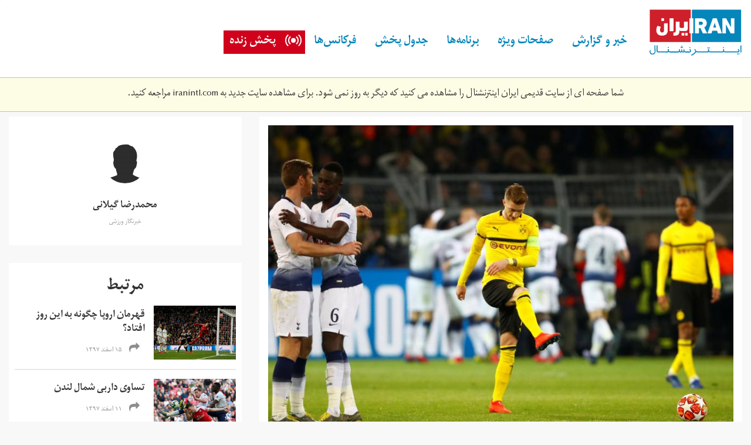

--- FILE ---
content_type: text/html; charset=utf-8
request_url: https://old.iranintl.com/%D9%88%D8%B1%D8%B2%D8%B4/%D9%85%D8%B9%D8%AC%D8%B2%D9%87-%D8%A7%D8%B1%D9%88%D9%BE%D8%A7%DB%8C%DB%8C-%D8%AA%D8%A7%D8%AA%D9%86%D9%87%D8%A7%D9%85%D8%9B-%D8%B3%D8%B1%DB%8C%D8%A7%D9%84%DB%8C-%DA%A9%D9%87-%D8%A7%D8%AF%D8%A7%D9%85%D9%87-%D8%AF%D8%A7%D8%B1%D8%AF
body_size: 12335
content:
<html lang="fa" dir="rtl" xmlns:fb="http://ogp.me/ns/fb#" xmlns:og="http://ogp.me/ns#">
<head>
  <link rel="profile" href="https://www.w3.org/1999/xhtml/vocab">
  <meta name="viewport" content="width=device-width, initial-scale=1.0">
  
<link rel="shortcut icon" href="https://old.iranintl.com/sites/all/themes/irani/favicon.ico" type="image/vnd.microsoft.icon">
<meta name="description" content="وقتی که تاتنهام در سه بازی نخست مرحله گروهی لیگ قهرمانان اروپا فقط یک امتیاز گرفت، تقریبا اغلب کارشناس ها از صعود این تیم به مرحله بعد نا امید شده و ح">
<meta name="generator" content="Drupal 7 (http://drupal.org)">
<link rel="canonical" href="https://old.iranintl.com/%D9%88%D8%B1%D8%B2%D8%B4/%D9%85%D8%B9%D8%AC%D8%B2%D9%87-%D8%A7%D8%B1%D9%88%D9%BE%D8%A7%DB%8C%DB%8C-%D8%AA%D8%A7%D8%AA%D9%86%D9%87%D8%A7%D9%85%D8%9B-%D8%B3%D8%B1%DB%8C%D8%A7%D9%84%DB%8C-%DA%A9%D9%87-%D8%A7%D8%AF%D8%A7%D9%85%D9%87-%D8%AF%D8%A7%D8%B1%D8%AF">
<link rel="shortlink" href="https://old.iranintl.com/node/209831">
<meta property="og:site_name" content="ایران اینترنشنال">
<meta property="og:type" content="article">
<meta property="og:title" content="معجزه اروپایی تاتنهام؛ سریالی که ادامه دارد">
<meta property="og:url" content="https://old.iranintl.com/%D9%88%D8%B1%D8%B2%D8%B4/%D9%85%D8%B9%D8%AC%D8%B2%D9%87-%D8%A7%D8%B1%D9%88%D9%BE%D8%A7%DB%8C%DB%8C-%D8%AA%D8%A7%D8%AA%D9%86%D9%87%D8%A7%D9%85%D8%9B-%D8%B3%D8%B1%DB%8C%D8%A7%D9%84%DB%8C-%DA%A9%D9%87-%D8%A7%D8%AF%D8%A7%D9%85%D9%87-%D8%AF%D8%A7%D8%B1%D8%AF">
<meta property="og:description" content="وقتی که تاتنهام در سه بازی نخست مرحله گروهی لیگ قهرمانان اروپا فقط یک امتیاز گرفت، تقریبا اغلب کارشناس ها از صعود این تیم به مرحله بعد نا امید شده و ح">
<meta property="og:updated_time" content="2019-03-09T14:42:29+03:30">
<meta property="og:image" content="https://old.iranintl.com/sites/default/files/2019-03-05t211056z_1478459208_rc1cb8a49300_rtrmadp_3_soccer-champions-dor-tot.jpg">
<meta property="og:image:url" content="https://old.iranintl.com/sites/default/files/2019-03-05t211056z_1478459208_rc1cb8a49300_rtrmadp_3_soccer-champions-dor-tot.jpg">
<meta name="twitter:card" content="summary_large_image">
<meta name="twitter:creator" content="@iranintl">
<meta name="twitter:creator:id" content="728252911675944961">
<meta name="twitter:url" content="https://old.iranintl.com/%D9%88%D8%B1%D8%B2%D8%B4/%D9%85%D8%B9%D8%AC%D8%B2%D9%87-%D8%A7%D8%B1%D9%88%D9%BE%D8%A7%DB%8C%DB%8C-%D8%AA%D8%A7%D8%AA%D9%86%D9%87%D8%A7%D9%85%D8%9B-%D8%B3%D8%B1%DB%8C%D8%A7%D9%84%DB%8C-%DA%A9%D9%87-%D8%A7%D8%AF%D8%A7%D9%85%D9%87-%D8%AF%D8%A7%D8%B1%D8%AF">
<meta name="twitter:title" content="معجزه اروپایی تاتنهام؛ سریالی که ادامه دارد">
<meta name="twitter:description" content="وقتی که تاتنهام در سه بازی نخست مرحله گروهی لیگ قهرمانان اروپا فقط یک امتیاز گرفت، تقریبا اغلب کارشناس ها از صعود این تیم به مرحله بعد نا امید شده و ح">
<meta name="twitter:image" content="https://old.iranintl.com/sites/default/files/2019-03-05t211056z_1478459208_rc1cb8a49300_rtrmadp_3_soccer-champions-dor-tot.jpg">
<meta property="article:published_time" content="2019-03-09T14:42:29+03:30">
<meta property="article:modified_time" content="2019-03-09T14:42:29+03:30">
<meta name="theme-color" content="#2c4d98">

<title>معجزه اروپایی تاتنهام؛ سریالی که ادامه دارد | ایران اینترنشنال</title>
	<meta name="google-site-verification" content="zz5tmYTS_v2zfCNhutfc7mqzJjnGXEtXb_TGq4ivnbg">
  <style>
@import url("https://old.iranintl.com/modules/system/system.base.css?qxs5i1");
@import url("https://old.iranintl.com/modules/system/system.base-rtl.css?qxs5i1");
</style>
<style>
@import url("https://old.iranintl.com/profiles/seeds/modules/utilities/jquery_update/replace/ui/themes/base/minified/jquery.ui.core.min.css?qxs5i1");
@import url("https://old.iranintl.com/profiles/seeds/modules/utilities/jquery_update/replace/ui/themes/base/minified/jquery.ui.theme.min.css?qxs5i1");
@import url("https://old.iranintl.com/profiles/seeds/modules/utilities/jquery_update/replace/ui/themes/base/minified/jquery.ui.button.min.css?qxs5i1");
@import url("https://old.iranintl.com/profiles/seeds/modules/utilities/jquery_update/replace/ui/themes/base/minified/jquery.ui.resizable.min.css?qxs5i1");
@import url("https://old.iranintl.com/profiles/seeds/modules/utilities/jquery_update/replace/ui/themes/base/minified/jquery.ui.dialog.min.css?qxs5i1");
</style>
<style>
@import url("https://old.iranintl.com/modules/field/theme/field.css?qxs5i1");
@import url("https://old.iranintl.com/modules/field/theme/field-rtl.css?qxs5i1");
@import url("https://old.iranintl.com/profiles/seeds/modules/ui/fitvids/fitvids.css?qxs5i1");
@import url("https://old.iranintl.com/modules/node/node.css?qxs5i1");
@import url("https://old.iranintl.com/sites/all/modules/contrib/simpleads/simpleads.css?qxs5i1");
@import url("https://old.iranintl.com/profiles/seeds/modules/fields/extlink/css/extlink.css?qxs5i1");
@import url("https://old.iranintl.com/profiles/seeds/modules/utilities/views/css/views.css?qxs5i1");
@import url("https://old.iranintl.com/profiles/seeds/modules/utilities/views/css/views-rtl.css?qxs5i1");
@import url("https://old.iranintl.com/profiles/seeds/modules/editor/ckeditor/css/ckeditor.css?qxs5i1");
@import url("https://old.iranintl.com/profiles/seeds/modules/editor/ckeditor/css/ckeditor-rtl.css?qxs5i1");
@import url("https://old.iranintl.com/sites/all/modules/contrib/entity_embed/css/entity_embed.css?qxs5i1");
@import url("https://old.iranintl.com/profiles/seeds/modules/editor/media/modules/media_wysiwyg/css/media_wysiwyg.base.css?qxs5i1");
</style>
<style>
@import url("https://old.iranintl.com/profiles/seeds/modules/utilities/ctools/css/ctools.css?qxs5i1");
@import url("https://old.iranintl.com/profiles/seeds/modules/utilities/panels/css/panels.css?qxs5i1");
</style>
<style>.a2a_svg,.a2a_count{border-radius:0 !important;}
</style>
<style>
@import url("https://old.iranintl.com/sites/all/modules/contrib/share_selection/css/share-selection.css?qxs5i1");
@import url("https://old.iranintl.com/sites/all/modules/contrib/addtoany/addtoany.css?qxs5i1");
@import url("https://old.iranintl.com/sites/all/modules/contrib/hide_submit/css/hide_submit.css?qxs5i1");
</style>
<style>
@import url("https://old.iranintl.com/sites/all/themes/irani/css/style.css?qxs5i1");
@import url("https://old.iranintl.com/sites/all/themes/irani/css/style-rtl.css?qxs5i1");
</style>
<style media="print">
@import url("https://old.iranintl.com/sites/all/themes/irani/css/print.css?qxs5i1");
</style>
  </head>
<body class="html not-front not-logged-in no-sidebars page-node page-node- page-node-209831 node-type-article i18n-fa">
  <div id="skip-link">
    <a href="https://old.iranintl.com/#main-content" class="element-invisible element-focusable">Skip to main content</a>
  </div>
    <header id="navbar" role="banner" class="navbar navbar-default">
  <div class="container">
    <div class="navbar-header">
              <a class="logo navbar-btn pull-left" href="https://iranintl.com/" title="Home">
          <img src="https://old.iranintl.com/sites/all/themes/irani/logo.svg" alt="Home">
        </a>
      
      
              <button type="button" class="navbar-toggle" data-toggle="collapse" data-target=".navbar-collapse">
          <span class="sr-only">Toggle navigation</span>
          <span class="icon-bar"></span>
          <span class="icon-bar"></span>
          <span class="icon-bar"></span>
        </button>
      
      <div class="live-stream-mobile live-stream-icon"><a href="https://old.iranintl.com/live">پخش زنده</a></div>

      <div class="navbar-collapse collapse">
                  <nav role="navigation">
                          <ul class="menu nav navbar-nav"><li class="first expanded dropdown"><a href="https://old.iranintl.com/" class="dropdown-toggle">خبر و گزارش </a><i class="fa fa-angle-down"></i><ul class="dropdown-menu"><li class="first leaf"><a href="https://old.iranintl.com/%D8%A7%D9%8A%D8%B1%D8%A7%D9%86">ایران</a></li>
<li class="leaf"><a href="https://old.iranintl.com/afghanistan">افغانستان</a></li>
<li class="leaf"><a href="https://old.iranintl.com/%D8%AC%D9%87%D8%A7%D9%86">جهان  </a></li>
<li class="leaf"><a href="https://old.iranintl.com/iran-economy">اقتصاد</a></li>
<li class="leaf"><a href="https://old.iranintl.com/%D9%81%D8%B1%D9%87%D9%86%DA%AF-%D9%88-%D8%B2%D9%86%D8%AF%DA%AF%DB%8C">فرهنگ</a></li>
<li class="leaf"><a href="https://old.iranintl.com/%D9%88%D8%B1%D8%B2%D8%B4">ورزش</a></li>
<li class="leaf"><a href="https://old.iranintl.com/%D8%AC%D8%A7%D9%85%D8%B9%D9%87">جامعه</a></li>
<li class="leaf"><a href="https://old.iranintl.com/lifestyle">سبک زندگی</a></li>
<li class="leaf"><a href="https://old.iranintl.com/%D9%85%D8%AD%DB%8C%D8%B7-%D8%B2%DB%8C%D8%B3%D8%AA-0">محیط زیست</a></li>
<li class="leaf"><a href="https://old.iranintl.com/%D8%AF%D8%A7%D9%86%D8%B4-%D9%88-%D9%81%D9%86%D8%A7%D9%88%D8%B1%DB%8C">دانش و فناوری</a></li>
<li class="last leaf"><a href="https://old.iranintl.com/opinions-0">دیدگاه</a></li>
</ul></li>
<li class="expanded dropdown"><a href="https://old.iranintl.com/" class="dropdown-toggle">صفحات ویژه</a><i class="fa fa-angle-down"></i><ul class="dropdown-menu"><li class="first leaf"><a href="https://old.iranintl.com/%D8%A7%D9%8A%D8%B1%D8%A7%D9%86/%D8%A7%DB%8C%D8%B1%D8%A7%D9%86-%DB%B1%DB%B4%DB%B0%DB%B0">ایران ۱۴۰۰</a></li>
<li class="leaf"><a href="https://old.iranintl.com/%D8%A7%D9%8A%D8%B1%D8%A7%D9%86/%D8%A7%D9%86%D9%82%D9%84%D8%A7%D8%A8-%D8%A7%DB%8C%D8%B1%D8%A7%D9%86-%DA%86%D9%87%D9%84-%D8%B3%D8%A7%D9%84-%D8%A8%D8%B9%D8%AF">انقلاب ایران چهل سال بعد</a></li>
<li class="leaf"><a href="https://old.iranintl.com/%D8%A7%D9%8A%D8%B1%D8%A7%D9%86/%D9%BE%D8%B1%D9%88%D9%86%D8%AF%D9%87%E2%80%8C%D8%A7%DB%8C-%DA%A9%D9%87-%D8%A8%DB%8C%D8%B3%D8%AA%E2%80%8C%D8%B3%D8%A7%D9%84%D9%87-%D8%B4%D8%AF">قتل‌های زنجیره‌ای</a></li>
<li class="leaf"><a href="https://old.iranintl.com/%D8%A7%D9%8A%D8%B1%D8%A7%D9%86/%D8%A7%D8%B9%D8%AF%D8%A7%D9%85%E2%80%8C%D9%87%D8%A7%DB%8C-%D8%AA%D8%A7%D8%A8%D8%B3%D8%AA%D8%A7%D9%86-%DB%B6%DB%B7">اعدام‌های تابستان ۶۷</a></li>
<li class="leaf"><a href="https://old.iranintl.com/%D9%81%D8%B1%D9%87%D9%86%DA%AF-%D9%88-%D8%B2%D9%86%D8%AF%DA%AF%DB%8C/%DA%86%D9%84%D9%87-%D8%AE%D8%B4%DA%A9%D8%B3%D8%A7%D9%84%DB%8C">بحران خشکسالی در ایران</a></li>
<li class="leaf"><a href="https://old.iranintl.com/%D8%AC%D8%A7%D9%85%D8%B9%D9%87/%D9%BE%D9%86%D8%A7%D9%87%D8%AC%D9%88%DB%8C%D8%A7%D9%86-%D8%A7%DB%8C%D8%B1%D8%A7%D9%86%DB%8C-%D8%AF%D8%B1-%D8%AA%D9%84%D8%A7%D8%B7%D9%85-%D8%AF%D8%B1%DB%8C%D8%A7-%D9%88-%D8%AE%D8%B4%DA%A9%DB%8C">پناهجویان ایرانی</a></li>
<li class="last leaf"><a href="https://old.iranintl.com/%D8%AC%D9%87%D8%A7%D9%86/%D8%B5%D9%81%D8%AD%D8%A7%D8%AA-%D9%88%DB%8C%DA%98%D9%87">سایر</a></li>
</ul></li>
<li class="expanded dropdown"><a href="https://old.iranintl.com/%D9%88%DB%8C%D8%AF%DB%8C%D9%88" class="dropdown-toggle">برنامه‌ها</a><i class="fa fa-angle-down"></i><ul class="dropdown-menu"><li class="first leaf"><a href="https://old.iranintl.com/%D8%A8%D8%B1%D9%86%D8%A7%D9%85%D9%87-%D9%87%D8%A7/%D8%A7%D8%AE%D8%A8%D8%A7%D8%B1">اخبار</a></li>
<li class="leaf"><a href="https://old.iranintl.com/%D8%A8%D8%B1%D9%86%D8%A7%D9%85%D9%87-%D9%87%D8%A7/%DA%AF%D8%B2%D8%A7%D8%B1%D8%B4%E2%80%8C%D9%87%D8%A7">گزارش‌ها</a></li>
<li class="leaf"><a href="https://old.iranintl.com/%D8%A8%D8%B1%D9%86%D8%A7%D9%85%D9%87-%D9%87%D8%A7/%DA%AF%D9%81%D8%AA%E2%80%8C%D9%88%DA%AF%D9%88">گفت‌وگوها</a></li>
<li class="leaf"><a href="https://old.iranintl.com/%D8%A8%D8%B1%D9%86%D8%A7%D9%85%D9%87-%D9%87%D8%A7/%D9%85%D8%B3%D8%AA%D9%86%D8%AF">مستند</a></li>
<li class="leaf"><a href="https://old.iranintl.com/hattrick">هت تریک با مزدک میرزایی</a></li>
<li class="leaf"><a href="https://old.iranintl.com/emrooz">امروز</a></li>
<li class="leaf"><a href="https://old.iranintl.com/%D8%A8%D8%B1%D9%86%D8%A7%D9%85%D9%87-%D9%87%D8%A7/%D8%AA%DB%8C%D8%AA%D8%B1-%D8%A7%D9%88%D9%84">تیتر اول با فرداد فرحزاد</a></li>
<li class="leaf"><a href="https://old.iranintl.com/talk-show">چشم‌انداز</a></li>
<li class="leaf"><a href="https://old.iranintl.com/weekend-with-sadeq-saba">آخر هفته با صادق صبا</a></li>
<li class="leaf"><a href="https://old.iranintl.com/%D8%A8%D8%B1%D9%86%D8%A7%D9%85%D9%87-%D9%87%D8%A7/%D8%A7%DB%8C%D8%B1%D8%A7%D9%86-%DB%B1%DB%B4%DB%B0%DB%B0">ایران ۱۴۰۰</a></li>
<li class="leaf"><a href="https://old.iranintl.com/%D8%A8%D8%B1%D9%86%D8%A7%D9%85%D9%87-%D9%87%D8%A7/%D9%BE%D9%86%D8%AC%D8%B1%D9%87">پنجره</a></li>
<li class="leaf"><a href="https://old.iranintl.com/%D8%A8%D8%B1%D9%86%D8%A7%D9%85%D9%87-%D9%87%D8%A7/%DA%86%D9%86%D8%AF%DA%86%D9%86%D8%AF">چندچند</a></li>
<li class="leaf"><a href="https://old.iranintl.com/%D8%A8%D8%B1%D9%86%D8%A7%D9%85%D9%87-%D9%87%D8%A7/%DA%A9%D8%A7%D8%B1%D8%A2%D9%81%D8%B1%DB%8C%D9%86">کارآفرین</a></li>
<li class="leaf"><a href="https://old.iranintl.com/%D8%A8%D8%B1%D9%86%D8%A7%D9%85%D9%87-%D9%87%D8%A7/%DA%86%D9%87%D8%B1%D9%87%E2%80%8C%D9%87%D8%A7">چهره‌ها</a></li>
<li class="leaf"><a href="https://old.iranintl.com/%D8%A8%D8%B1%D9%86%D8%A7%D9%85%D9%87-%D9%87%D8%A7/%D8%A7%D9%86%D8%B3%D8%A7%D9%86%D8%8C-%D8%B2%D9%85%DB%8C%D9%86%D8%8C-%D9%81%D8%B1%D8%AF%D8%A7">انسان، زمین، فردا</a></li>
<li class="leaf"><a href="https://old.iranintl.com/%D8%A8%D8%B1%D9%86%D8%A7%D9%85%D9%87-%D9%87%D8%A7/%D8%A7%D9%82%D8%AA%D8%B5%D8%A7%D8%AF-%D9%87%D9%81%D8%AA%D9%87">اقتصاد هفته</a></li>
<li class="leaf"><a href="https://old.iranintl.com/%D8%A8%D8%B1%D9%86%D8%A7%D9%85%D9%87-%D9%87%D8%A7/%D8%A8%D9%88%D9%85-%D9%88-%DA%AF%D9%84">بوم و گل</a></li>
<li class="leaf"><a href="https://old.iranintl.com/%D8%A8%D8%B1%D9%86%D8%A7%D9%85%D9%87-%D9%87%D8%A7/%D9%88%DB%8C%DA%98%D9%87-%D8%A8%D8%B1%D9%86%D8%A7%D9%85%D9%87%E2%80%8C%D9%87%D8%A7">ویژه برنامه‌ها</a></li>
<li class="last collapsed"><a href="https://old.iranintl.com/%D8%A8%D8%B1%D9%86%D8%A7%D9%85%D9%87-%D9%87%D8%A7">تمامی برنامه‌ها</a></li>
</ul></li>
<li class="leaf"><a href="https://old.iranintl.com/%D8%AC%D8%AF%D9%88%D9%84-%D9%BE%D8%AE%D8%B4-%D8%A7%DB%8C%D8%B1%D8%A7%D9%86-%D8%A7%DB%8C%D9%86%D8%AA%D8%B1%D9%86%D8%B4%D9%86%D8%A7%D9%84">جدول پخش</a></li>
<li class="leaf"><a href="https://old.iranintl.com/%D8%A7%D9%8A%D8%B1%D8%A7%D9%86/%D9%81%D8%B1%DA%A9%D8%A7%D9%86%D8%B3%E2%80%8C%D9%87%D8%A7%DB%8C-%D8%B4%D8%A8%DA%A9%D9%87-%D8%A7%DB%8C%D8%B1%D8%A7%D9%86%E2%80%8C%D8%A7%DB%8C%D9%86%D8%AA%D8%B1%D9%86%D8%B4%D9%86%D8%A7%D9%84">فرکانس‌ها</a></li>
<li class="last expanded dropdown"><a href="https://old.iranintl.com/live" class="dropdown-toggle">پخش زنده</a><i class="fa fa-angle-down"></i><ul class="dropdown-menu"><li class="first last leaf"><a href="https://old.iranintl.com/radio">پخش زنده رادیو</a></li>
</ul></li>
</ul>                                                </nav>
        
        <div class="social-media-links pull-right">
                      <ul class="menu nav"><li class="first leaf"><a href="https://twitter.com/iranintl" class="fa-twitter fa" target="_blank">Twitter</a></li>
<li class="leaf"><a href="https://facebook.com/iranintl" class="fa-facebook fa" target="_blank">Facebook</a></li>
<li class="leaf"><a href="https://telegram.me/iranintltv" class="fa-telegram fa" target="_blank">Telegram</a></li>
<li class="leaf"><a href="https://www.instagram.com/iranintltv/" class="fa-instagram fa" target="_blank">Instagram</a></li>
<li class="leaf"><a href="https://www.youtube.com/iranintl" class="fa-youtube fa" target="_blank">Youtube</a></li>
<li class="last leaf"><a href="https://soundcloud.com/iranintl" class="fa fa-soundcloud" target="_blank">SoundCloud</a></li>
</ul>                  </div>

      </div>
    </div>
  </div>
</header>



  <div style="
                        border-top: 1px solid silver;
                        border-bottom: 1px solid silver;
                        padding: 16px 0; font-size: 100%;
                        max-width: 100%; background: #fdfce5; margin: 0 auto 8px;
                        text-align: center;
                ">
                    
        شما صفحه ای از سایت قدیمی ایران اینترنشنال را مشاهده می کنید که
        دیگر به روز نمی شود. برای مشاهده سایت جدید به
        <a href="https://iranintl.com/">iranintl.com</a>
        مراجعه کنید.
    
                </div>
            <div class="tabs-container">
    <div class="container">
          </div>
  </div>

<header role="banner" id="page-header">
  <div class="container">
          </div>
</header> <div class="main-container container">

  <div class="row">

    
    <section>
      <div class="col-sm-12">
                        <a id="main-content"></a>
                                                  <div class="region region-content">
    <section id="block-system-main" class="block block-system clearfix">

      
  

<div class="node node-article view-mode-full ">
      <div class="row middle">
    <div class="col-sm-8 ">
      <div class="field field-name-field-image field-type-image field-label-hidden"><div class="field-items"><div class="field-item even"><div id="file-518596" class="file file-image file-image-jpeg">

        <h2 class="element-invisible"><a href="https://old.iranintl.com/files/2019-03-05t211056z1478459208rc1cb8a49300rtrmadp3soccer-champions-dor-totjpg">2019-03-05t211056z_1478459208_rc1cb8a49300_rtrmadp_3_soccer-champions-dor-tot.jpg</a></h2>
    
  
  <div class="content">
    <img class="img-responsive" src="https://old.iranintl.com/sites/default/files/styles/articles_landing/public/2019-03-05t211056z_1478459208_rc1cb8a49300_rtrmadp_3_soccer-champions-dor-tot.jpg?itok=sLOkzo1M" width="850" height="600" alt="">  </div>

  
</div>
</div></div></div><div class="group-row field-group-div date-source-article"><div class="field field-name-field-section field-type-taxonomy-term-reference field-label-hidden"><div class="field-items"><div class="field-item even"><a href="https://old.iranintl.com/%D9%88%D8%B1%D8%B2%D8%B4">ورزش</a></div></div></div><div class="form-item form-type-item form-group"><div class="field-name-post-date">شنبه, ۱۸ اسفند ۱۳۹۷ ۱۴:۴۲ </div></div><div class="field field-name-addtoany field-type-ds field-label-hidden"><div class="field-items"><div class="field-item even"><span class="a2a_kit a2a_kit_size_30 a2a_target addtoany_list" id="da2a_10">
      <a class="a2a_button_facebook"></a>
<a class="a2a_button_twitter"></a>
<a class="a2a_button_whatsapp hidden-sm hidden-md hidden-lg"></a>
<a class="a2a_button_telegram"></a>
<a class="a2a_button_balatarin"></a>
<a class="a2a_button_print"></a>
      
      
    </span>
    </div></div></div></div><div class="field field-name-title field-type-ds field-label-hidden"><div class="field-items"><div class="field-item even"><h1>معجزه اروپایی تاتنهام؛ سریالی که ادامه دارد</h1></div></div></div><div class="group-mobile-details field-group-div hidden-sm hidden-md hidden-lg"><div class="field field-name-section field-type-ds field-label-hidden"><div class="field-items"><div class="field-item even"><div class="field field-name-field-writer field-type-entityreference field-label-hidden"><div class="field-items"><div class="field-item even">

<div class="node node-writer node-promoted node-teaser view-mode-teaser">
    <div class="row">
    <div class="col-sm-12 ">
      <div class="field field-name-field-image field-type-image field-label-hidden"><div class="field-items"><div class="field-item even"><a href="https://old.iranintl.com/%D9%86%D9%88%DB%8C%D8%B3%D9%86%D8%AF%DA%AF%D8%A7%D9%86/%D9%85%D8%AD%D9%85%D8%AF%D8%B1%D8%B6%D8%A7-%DA%AF%DB%8C%D9%84%D8%A7%D9%86%DB%8C"><img class="img-responsive" src="https://old.iranintl.com/sites/default/files/styles/writer__photo/public/avatar_5.png?itok=3dddA0BE" width="74" height="74" alt=""></a></div></div></div><div class="field field-name-title field-type-ds field-label-hidden"><div class="field-items"><div class="field-item even"><h2><a href="https://old.iranintl.com/%D9%86%D9%88%DB%8C%D8%B3%D9%86%D8%AF%DA%AF%D8%A7%D9%86/%D9%85%D8%AD%D9%85%D8%AF%D8%B1%D8%B6%D8%A7-%DA%AF%DB%8C%D9%84%D8%A7%D9%86%DB%8C">محمدرضا گیلانی</a></h2></div></div></div><div class="field field-name-field-title field-type-text field-label-hidden"><div class="field-items"><div class="field-item even">خبرنگار ورزشی</div></div></div>    </div>
  </div>
</div>


</div></div></div></div></div></div></div><div class="field field-name-body field-type-text-with-summary field-label-hidden"><div class="field-items"><div class="field-item even"><p> </p>
<p><meta charset="utf-8"></p>
<p dir="rtl">وقتی که تاتنهام در سه بازی نخست مرحله گروهی لیگ قهرمانان اروپا فقط یک امتیاز گرفت، تقریبا اغلب کارشناس ها از صعود این تیم به مرحله بعد نا امید شده و حتی موریسیو پوچتینو نیز به طور ضمنی، صعود تیمش از مرحله گروهی را چیزی شبیه معجزه دانست.</p>
<p dir="rtl">البته چیزی شبیه معجزه برای تاتنهام به وقوع پیوست و این تیم توانست طی دو بازی دشوار مقابل اینتر و بارسلونا، سربلند خارج شده و به جای اینتر، جواز صعود از مرحله گروهی را دریافت کند. تاتنهام مطابق قرعه کشی مرحله یک هشتم نهایی لیگ قهرمانان اروپا، به مصاف بوروسیا دورتموند رفت. این حریف آلمانی در فصل جاری بوندسلیگا نتایج خوبی گرفته و طی چند ماه گذشته، صدر جدول را به خود اختصاص داده است. به همین دلیل، بسیاری از کارشناس ها پیش بینی کردند که تاتنهام کار دشواری را مقابل زنبورهای وستفالن در پیش خواهد داشت اما این تصورات هم باطل شد. نمایش فوق العاده تاتنهام در مسابقه رفت و برتری 3-0 در ورزشگاه ومبلی مقابل دورتموند، تقریبا صعود یاران پوچتینو به مرحله یک چهارم نهایی را قطعی کرد. اگر چه دورتموند در نیم فصل دوم بوندس لیگا، چندان آماده نشان نداده ولی باز هم سبک فوتبالی این تیم و البته جو مخوف ورزشگاه زیگنال ایدونا پارک می توانست یقه تاتنهام را در بازی برگشت بگیرد و حتی یک کامبک رویایی را برای شاگردهای لوسین فاور رقم بزند.</p>
<p dir="rtl">در حالی که انتظار می رفت تیم دورتموند با بازگشت مارکو رویس به ترکیب اصلی، یک بازی انتحاری را در زمین خود ارائه داده و با تمام قوا به سوی دروازه تاتنهام حمله کند، عملا چنین اتفاقی رخ نداد. سرمربی زنبورها از تمام مهره های با تجربه هجومی خود ماریو گوتزه، مارکو رویس، پاکو آلکاسر و جیدون سانچو در ترکیب اصلی استفاده کرد اما جریان بازی نشان داد که زور دورتموند به حریف انگلیسی نمی رسد. حتی حضور آلکاسر در نوک خط حمله نیز نتوانست خط دفاعی تاتنهام را آزار دهد. هدف اصلی تاتنهام در این بازی، حفظ دروازه از دریافت گل بود زیرا سفیدهای لندن با توجه به ذخیره سه گُله در بازی رفت، عملا هیچ نیازی به ارائه بازی تهاجمی و تلاش برای گلزنی نداشتند. پوچتینو در آلمان از خط دفاعی سه نفره استفاده کرد اما واقعیت این است که تاتنهام در دقایقی از بازی که به گارد تدافعی روی می آورد، عملا با پنج بازیکن دفاع می کرد زیرا سرژ اوریه و بن دیویس به ترتیب از جناحین راست و چپ خط هافبک، به یک خط عقب تر آمده و تبدیل به مدافعان کناری می شدند. جالب این که پوچتینو بر خلاف دیدار مقابل آرسنال، تصمیم گرفت تا هر دو بازیکن کناری تیمش را تغییر داده و از سرژ اوریه و بن دیویس به جای کیران تریپیر و دنی رُز استفاده نماید. همین دو مدافع کناری تاتنهام، چند بار در نقش ناجی دروازه لوریس ظاهر شدند. علاوه بر این، موسی سیسوکو نیز در نقش هافبک دفاعی، انجام وظیفه کرده و به یاری خط دفاعی تیمش می رفت و همچنین یک پاس گل را نیز به نام خود ثبت کرد.</p>
<p dir="rtl">بوروسیا دورتموند در نیمه اول، بازی بهتری را ارائه کرد و چند بار دروازه تاتنهام مورد هدف قرار گرفت که با درخشش دروازه بان، مدافعان و بی دقتی گوتزه و وایگل، هیچ توپی از خط دروازه رد نشد. تاتنهام به هدف اصلی خود یعنی بسته نگه داشتن دروازه در نیمه اول دست یافت و تنها استراتژی تهاجمی پوچتینو به ویژه در نیمه اول، استفاده از ضد حملات با اتکاء به سرعت هیونگ مین سون و هوش سرشار هری کین بود. تاتنهام در نیمه اول، حملات زیادی را ترتیب داد اما از رمق و برش لازم در خط حمله برخوردار نبود. نیمه دوم به بدترین شکل ممکن برای میزبان آغاز شد و گل زود هنگام هری کین، عملا خط بطلانی بود بر کور سوی امید زنبورها برای صعود به مرحله بعد! دورتموند بعد از دریافت این گل، دچار فروپاشی روحی و تاکتیکی شد و دست های خود را به نشانه تسلیم بالا برد. تاتنهام نیز بعد از گل، هیچ دلیلی برای صرف انرژی نمی دید و بدین ترتیب، نیمه دوم تقریبا هیچ اتفاق خاصی بعد از گل هری کین نداشت. اگر چه تاتنهام طی چند هفته گذشته نتوانست نتایج خوبی را در لیگ برتر مقابل چلسی، برنلی و آرسنال به دست بیاورد اما صعود به مرحله یک چهارم نهایی لیگ قهرمانان اروپا، مرهمی بود بر زخم های نیلوفرهای سفید لندن.</p>
<p dir="rtl">دورتموند در این بازی، توپ را با سرعت به گردش در می آورد اما در نفوذ به خط دفاعی حریف، توفیق چندانی نداشت. برعکس، خط دفاعی تاتنهام به ویژه یان فرتونگن بسیار خوب ظاهر شد و جیدن سانچو را راحت تر از حد تصور، خنثی کرد. اوریه و دیویس کمترین فضای ممکن را در نواحی خطرناک زمین، در اختیار سانچو قرار دادند. بازیکن های بزرگ، لحظات بزرگ و تفاوت های بزرگ را رقم می زنند و هری کین نیز تک گل سرنوشت ساز بازی را به ثمر رساند تا راهیابی تاتنهام به مرحله بعد، بسیار ساده تر از حد تصور، رقم بخورد. انگار معجزه تاتنهام پایانی ندارد.</p>
</div></div></div><div class="field field-name-field-tags field-type-taxonomy-term-reference field-label-hidden"><div class="field-items"><div class="field-item even"><a href="https://old.iranintl.com/%D8%AA%D8%A7%D8%AA%D9%86%D9%87%D8%A7%D9%85">تاتنهام</a></div><div class="field-item odd"><a href="https://old.iranintl.com/%D9%BE%D9%88%DA%86%D8%AA%DB%8C%D9%86%D9%88">پوچتینو</a></div><div class="field-item even"><a href="https://old.iranintl.com/%D9%84%DB%8C%DA%AF-%D9%82%D9%87%D8%B1%D9%85%D8%A7%D9%86%D8%A7%D9%86-%D8%A7%D8%B1%D9%88%D9%BE%D8%A7">لیگ قهرمانان اروپا</a></div></div></div><div class="field field-name-add-to-any field-type-ds field-label-hidden"><div class="field-items"><div class="field-item even"><span class="a2a_kit a2a_kit_size_30 a2a_target addtoany_list" id="da2a_1">
      <a class="a2a_button_facebook"></a>
<a class="a2a_button_twitter"></a>
<a class="a2a_button_whatsapp hidden-sm hidden-md hidden-lg"></a>
<a class="a2a_button_telegram"></a>
<a class="a2a_button_balatarin"></a>
<a class="a2a_button_print"></a>
      
      
    </span>
    </div></div></div>    </div>
    <div class="col-sm-4 ">
      <div class="field field-name-field-writer field-type-entityreference field-label-hidden"><div class="field-items"><div class="field-item even">

<div class="node node-writer node-promoted node-teaser view-mode-teaser">
    <div class="row">
    <div class="col-sm-12 ">
      <div class="field field-name-field-image field-type-image field-label-hidden"><div class="field-items"><div class="field-item even"><a href="https://old.iranintl.com/%D9%86%D9%88%DB%8C%D8%B3%D9%86%D8%AF%DA%AF%D8%A7%D9%86/%D9%85%D8%AD%D9%85%D8%AF%D8%B1%D8%B6%D8%A7-%DA%AF%DB%8C%D9%84%D8%A7%D9%86%DB%8C"><img class="img-responsive" src="https://old.iranintl.com/sites/default/files/styles/writer__photo/public/avatar_5.png?itok=3dddA0BE" width="74" height="74" alt=""></a></div></div></div><div class="field field-name-title field-type-ds field-label-hidden"><div class="field-items"><div class="field-item even"><h2><a href="https://old.iranintl.com/%D9%86%D9%88%DB%8C%D8%B3%D9%86%D8%AF%DA%AF%D8%A7%D9%86/%D9%85%D8%AD%D9%85%D8%AF%D8%B1%D8%B6%D8%A7-%DA%AF%DB%8C%D9%84%D8%A7%D9%86%DB%8C">محمدرضا گیلانی</a></h2></div></div></div><div class="field field-name-field-title field-type-text field-label-hidden"><div class="field-items"><div class="field-item even">خبرنگار ورزشی</div></div></div>    </div>
  </div>
</div>


</div></div></div><div class="field field-name-related-articles-tags field-type-ds field-label-hidden"><div class="field-items"><div class="field-item even"><div class="title">مرتبط</div><div class="view view-articles view-id-articles view-display-id-related_articles_tag view-dom-id-cf64d1da64949eef6ddd728f7e1795c7">
        
  
  
      <div class="view-content">
        <div class="views-row views-row-1 views-row-odd views-row-first">
    

<div class="node node-article view-mode-small_teaser ">
    <div class="row">
          <div class="col-sm-5  col-xs-5">
        <div class="field field-name-field-image field-type-image field-label-hidden"><div class="field-items"><div class="field-item even"><a href="https://old.iranintl.com/%D9%88%D8%B1%D8%B2%D8%B4/%D9%82%D9%87%D8%B1%D9%85%D8%A7%D9%86-%D8%A7%D8%B1%D9%88%D9%BE%D8%A7-%DA%86%DA%AF%D9%88%D9%86%D9%87-%D8%A8%D9%87-%D8%A7%DB%8C%D9%86-%D8%B1%D9%88%D8%B2-%D8%A7%D9%81%D8%AA%D8%A7%D8%AF%D8%9F"><img class="img-responsive" src="https://old.iranintl.com/sites/default/files/styles/article__large_teaser/public/2019-03-05t220023z_1381302329_rc1ea78b8560_rtrmadp_3_soccer-champions-mad-aja.jpg?itok=gxWqvlWs" width="385" height="255" alt=""></a></div></div></div>      </div>
      <div class="col-sm-7  col-xs-7">
        <div class="field field-name-field-tags field-type-taxonomy-term-reference field-label-hidden"><div class="field-items"><div class="field-item even"><a href="https://old.iranintl.com/%D8%A2%DA%98%D8%A7%DA%A9%D8%B3">آژاکس</a></div></div></div><div class="field field-name-title field-type-ds field-label-hidden"><div class="field-items"><div class="field-item even"><h1><a href="https://old.iranintl.com/%D9%88%D8%B1%D8%B2%D8%B4/%D9%82%D9%87%D8%B1%D9%85%D8%A7%D9%86-%D8%A7%D8%B1%D9%88%D9%BE%D8%A7-%DA%86%DA%AF%D9%88%D9%86%D9%87-%D8%A8%D9%87-%D8%A7%DB%8C%D9%86-%D8%B1%D9%88%D8%B2-%D8%A7%D9%81%D8%AA%D8%A7%D8%AF%D8%9F">قهرمان اروپا چگونه به این روز افتاد؟</a></h1></div></div></div><div class="sharethis-buttons"><div class="sharethis-container"><i class="fa fa-share" aria-hidden="true"></i><div class="sharethis-wrapper"><span st_url="https://old.iranintl.com/%D9%88%D8%B1%D8%B2%D8%B4/%D9%82%D9%87%D8%B1%D9%85%D8%A7%D9%86-%D8%A7%D8%B1%D9%88%D9%BE%D8%A7-%DA%86%DA%AF%D9%88%D9%86%D9%87-%D8%A8%D9%87-%D8%A7%DB%8C%D9%86-%D8%B1%D9%88%D8%B2-%D8%A7%D9%81%D8%AA%D8%A7%D8%AF%D8%9F" st_title="قهرمان اروپا چگونه به این روز افتاد؟" class="st_facebook"></span>
<span st_url="https://old.iranintl.com/%D9%88%D8%B1%D8%B2%D8%B4/%D9%82%D9%87%D8%B1%D9%85%D8%A7%D9%86-%D8%A7%D8%B1%D9%88%D9%BE%D8%A7-%DA%86%DA%AF%D9%88%D9%86%D9%87-%D8%A8%D9%87-%D8%A7%DB%8C%D9%86-%D8%B1%D9%88%D8%B2-%D8%A7%D9%81%D8%AA%D8%A7%D8%AF%D8%9F" st_title="قهرمان اروپا چگونه به این روز افتاد؟" class="st_twitter"></span>
</div></div></div>
<div class="inline-fields time-ago-field">۱۵ اسفند ۱۳۹۷</div>      </div>
      </div>
</div>


</div>
  <div class="views-row views-row-2 views-row-even">
    

<div class="node node-article view-mode-small_teaser ">
    <div class="row">
          <div class="col-sm-5  col-xs-5">
        <div class="field field-name-field-image field-type-image field-label-hidden"><div class="field-items"><div class="field-item even"><a href="https://old.iranintl.com/%D9%88%D8%B1%D8%B2%D8%B4/%D8%AA%D8%B3%D8%A7%D9%88%DB%8C-%D8%AF%D8%A7%D8%B1%D8%A8%DB%8C-%D8%B4%D9%85%D8%A7%D9%84-%D9%84%D9%86%D8%AF%D9%86"><img class="img-responsive" src="https://old.iranintl.com/sites/default/files/styles/article__large_teaser/public/2019-03-02t143644z_2112955316_rc1b5dfee050_rtrmadp_3_soccer-england-tot-ars.jpg?itok=iooeqv6E" width="385" height="255" alt=""></a></div></div></div>      </div>
      <div class="col-sm-7  col-xs-7">
        <div class="field field-name-field-tags field-type-taxonomy-term-reference field-label-hidden"><div class="field-items"><div class="field-item even"><a href="https://old.iranintl.com/%D8%A2%D8%B1%D8%B3%D9%86%D8%A7%D9%84">آرسنال</a></div></div></div><div class="field field-name-title field-type-ds field-label-hidden"><div class="field-items"><div class="field-item even"><h1><a href="https://old.iranintl.com/%D9%88%D8%B1%D8%B2%D8%B4/%D8%AA%D8%B3%D8%A7%D9%88%DB%8C-%D8%AF%D8%A7%D8%B1%D8%A8%DB%8C-%D8%B4%D9%85%D8%A7%D9%84-%D9%84%D9%86%D8%AF%D9%86">تساوی داربی شمال لندن</a></h1></div></div></div><div class="sharethis-buttons"><div class="sharethis-container"><i class="fa fa-share" aria-hidden="true"></i><div class="sharethis-wrapper"><span st_url="https://old.iranintl.com/%D9%88%D8%B1%D8%B2%D8%B4/%D8%AA%D8%B3%D8%A7%D9%88%DB%8C-%D8%AF%D8%A7%D8%B1%D8%A8%DB%8C-%D8%B4%D9%85%D8%A7%D9%84-%D9%84%D9%86%D8%AF%D9%86" st_title="تساوی داربی شمال لندن" class="st_facebook"></span>
<span st_url="https://old.iranintl.com/%D9%88%D8%B1%D8%B2%D8%B4/%D8%AA%D8%B3%D8%A7%D9%88%DB%8C-%D8%AF%D8%A7%D8%B1%D8%A8%DB%8C-%D8%B4%D9%85%D8%A7%D9%84-%D9%84%D9%86%D8%AF%D9%86" st_title="تساوی داربی شمال لندن" class="st_twitter"></span>
</div></div></div>
<div class="inline-fields time-ago-field">۱۱ اسفند ۱۳۹۷</div>      </div>
      </div>
</div>


</div>
  <div class="views-row views-row-3 views-row-odd">
    

<div class="node node-article view-mode-small_teaser ">
    <div class="row">
          <div class="col-sm-5  col-xs-5">
        <div class="field field-name-field-image field-type-image field-label-hidden"><div class="field-items"><div class="field-item even"><a href="https://old.iranintl.com/%D9%88%D8%B1%D8%B2%D8%B4/%D8%AF%D8%B1%D8%AE%D8%B4%D8%B4-%D8%AA%D8%A7%D8%AA%D9%86%D9%87%D8%A7%D9%85-%D9%88-%D9%BE%DB%8C%D8%B1%D9%88%D8%B2%DB%8C-%D8%B1%D8%A6%D8%A7%D9%84-%D9%85%D8%A7%D8%AF%D8%B1%DB%8C%D8%AF"><img class="img-responsive" src="https://old.iranintl.com/sites/default/files/styles/article__large_teaser/public/2019-02-14t123642z_1835981697_rc1b4d1e36d0_rtrmadp_3_soccer-champions-mad-bale.jpg?itok=r4MmPnCH" width="385" height="255" alt=""></a></div></div></div>      </div>
      <div class="col-sm-7  col-xs-7">
        <div class="field field-name-field-tags field-type-taxonomy-term-reference field-label-hidden"><div class="field-items"><div class="field-item even"><a href="https://old.iranintl.com/%D9%81%D9%88%D8%AA%D8%A8%D8%A7%D9%84">فوتبال</a></div></div></div><div class="field field-name-title field-type-ds field-label-hidden"><div class="field-items"><div class="field-item even"><h1><a href="https://old.iranintl.com/%D9%88%D8%B1%D8%B2%D8%B4/%D8%AF%D8%B1%D8%AE%D8%B4%D8%B4-%D8%AA%D8%A7%D8%AA%D9%86%D9%87%D8%A7%D9%85-%D9%88-%D9%BE%DB%8C%D8%B1%D9%88%D8%B2%DB%8C-%D8%B1%D8%A6%D8%A7%D9%84-%D9%85%D8%A7%D8%AF%D8%B1%DB%8C%D8%AF">درخشش تاتنهام و پیروزی رئال مادرید</a></h1></div></div></div><div class="sharethis-buttons"><div class="sharethis-container"><i class="fa fa-share" aria-hidden="true"></i><div class="sharethis-wrapper"><span st_url="https://old.iranintl.com/%D9%88%D8%B1%D8%B2%D8%B4/%D8%AF%D8%B1%D8%AE%D8%B4%D8%B4-%D8%AA%D8%A7%D8%AA%D9%86%D9%87%D8%A7%D9%85-%D9%88-%D9%BE%DB%8C%D8%B1%D9%88%D8%B2%DB%8C-%D8%B1%D8%A6%D8%A7%D9%84-%D9%85%D8%A7%D8%AF%D8%B1%DB%8C%D8%AF" st_title="درخشش تاتنهام و پیروزی رئال مادرید" class="st_facebook"></span>
<span st_url="https://old.iranintl.com/%D9%88%D8%B1%D8%B2%D8%B4/%D8%AF%D8%B1%D8%AE%D8%B4%D8%B4-%D8%AA%D8%A7%D8%AA%D9%86%D9%87%D8%A7%D9%85-%D9%88-%D9%BE%DB%8C%D8%B1%D9%88%D8%B2%DB%8C-%D8%B1%D8%A6%D8%A7%D9%84-%D9%85%D8%A7%D8%AF%D8%B1%DB%8C%D8%AF" st_title="درخشش تاتنهام و پیروزی رئال مادرید" class="st_twitter"></span>
</div></div></div>
<div class="inline-fields time-ago-field">۲۵ بهمن ۱۳۹۷</div>      </div>
      </div>
</div>


</div>
  <div class="views-row views-row-4 views-row-even">
    

<div class="node node-article view-mode-small_teaser ">
    <div class="row">
          <div class="col-sm-5  col-xs-5">
        <div class="field field-name-field-image field-type-image field-label-hidden"><div class="field-items"><div class="field-item even"><a href="https://old.iranintl.com/%D8%AC%D9%87%D8%A7%D9%86/%D8%B1%D8%A7%D9%85%D9%88%D8%B3-%D8%A8%D9%87-%D8%AF%D9%84%DB%8C%D9%84-%D9%86%D9%82%D8%B4%D8%B4-%D8%AF%D8%B1-%D9%85%D8%B5%D8%AF%D9%88%D9%85%DB%8C%D8%AA-%D9%85%D8%AD%D9%85%D8%AF-%D8%B5%D9%84%D8%A7%D8%AD-%D8%AA%D9%87%D8%AF%DB%8C%D8%AF-%D8%A8%D9%87-%D9%82%D8%AA%D9%84-%D8%B4%D8%AF"><img class="img-responsive" src="https://old.iranintl.com/sites/default/files/styles/article__large_teaser/public/2018-05-27t211335z_1489129377_rc1d67a0fbe0_rtrmadp_3_soccer-champions-final-madrid-celebrations.jpg?itok=HjQ6fx-w" width="385" height="255" alt="سرجیو راموس" title="سرجیو راموس"></a></div></div></div>      </div>
      <div class="col-sm-7  col-xs-7">
        <div class="field field-name-field-tags field-type-taxonomy-term-reference field-label-hidden"><div class="field-items"><div class="field-item even"><a href="https://old.iranintl.com/%D8%B3%D8%B1%D8%AE%DB%8C%D9%88-%D8%B1%D8%A7%D9%85%D9%88%D8%B3">سرخیو راموس</a></div></div></div><div class="field field-name-title field-type-ds field-label-hidden"><div class="field-items"><div class="field-item even"><h1><a href="https://old.iranintl.com/%D8%AC%D9%87%D8%A7%D9%86/%D8%B1%D8%A7%D9%85%D9%88%D8%B3-%D8%A8%D9%87-%D8%AF%D9%84%DB%8C%D9%84-%D9%86%D9%82%D8%B4%D8%B4-%D8%AF%D8%B1-%D9%85%D8%B5%D8%AF%D9%88%D9%85%DB%8C%D8%AA-%D9%85%D8%AD%D9%85%D8%AF-%D8%B5%D9%84%D8%A7%D8%AD-%D8%AA%D9%87%D8%AF%DB%8C%D8%AF-%D8%A8%D9%87-%D9%82%D8%AA%D9%84-%D8%B4%D8%AF">راموس به دلیل نقشش در مصدومیت محمد صلاح تهدید به قتل شد</a></h1></div></div></div><div class="sharethis-buttons"><div class="sharethis-container"><i class="fa fa-share" aria-hidden="true"></i><div class="sharethis-wrapper"><span st_url="https://old.iranintl.com/%D8%AC%D9%87%D8%A7%D9%86/%D8%B1%D8%A7%D9%85%D9%88%D8%B3-%D8%A8%D9%87-%D8%AF%D9%84%DB%8C%D9%84-%D9%86%D9%82%D8%B4%D8%B4-%D8%AF%D8%B1-%D9%85%D8%B5%D8%AF%D9%88%D9%85%DB%8C%D8%AA-%D9%85%D8%AD%D9%85%D8%AF-%D8%B5%D9%84%D8%A7%D8%AD-%D8%AA%D9%87%D8%AF%DB%8C%D8%AF-%D8%A8%D9%87-%D9%82%D8%AA%D9%84-%D8%B4%D8%AF" st_title="راموس به دلیل نقشش در مصدومیت محمد صلاح تهدید به قتل شد" class="st_facebook"></span>
<span st_url="https://old.iranintl.com/%D8%AC%D9%87%D8%A7%D9%86/%D8%B1%D8%A7%D9%85%D9%88%D8%B3-%D8%A8%D9%87-%D8%AF%D9%84%DB%8C%D9%84-%D9%86%D9%82%D8%B4%D8%B4-%D8%AF%D8%B1-%D9%85%D8%B5%D8%AF%D9%88%D9%85%DB%8C%D8%AA-%D9%85%D8%AD%D9%85%D8%AF-%D8%B5%D9%84%D8%A7%D8%AD-%D8%AA%D9%87%D8%AF%DB%8C%D8%AF-%D8%A8%D9%87-%D9%82%D8%AA%D9%84-%D8%B4%D8%AF" st_title="راموس به دلیل نقشش در مصدومیت محمد صلاح تهدید به قتل شد" class="st_twitter"></span>
</div></div></div>
<div class="inline-fields time-ago-field">۱۱ خرداد ۱۳۹۷</div>      </div>
      </div>
</div>


</div>
  <div class="views-row views-row-5 views-row-odd views-row-last">
    

<div class="node node-article view-mode-small_teaser ">
    <div class="row">
          <div class="col-sm-5  col-xs-5">
        <div class="field field-name-field-image field-type-image field-label-hidden"><div class="field-items"><div class="field-item even"><a href="https://old.iranintl.com/%D9%88%D8%B1%D8%B2%D8%B4/%D8%A7%D9%84%D8%A7%D8%B2%D9%87%D8%B1-%D9%85%D8%B5%D8%AF%D9%88%D9%85%DB%8C%D8%AA-%D9%85%D8%AD%D9%85%D8%AF-%D8%B5%D9%84%D8%A7%D8%AD-%D8%A2%D8%B2%D9%85%D8%A7%DB%8C%D8%B4-%D8%A7%D9%84%D9%87%DB%8C-%D9%88-%D8%AF%D9%84%DB%8C%D9%84-%D8%AA%D9%88%D8%AC%D9%87-%D8%AE%D8%AF%D8%A7-%D8%A8%D9%87-%D8%A7%D9%88%D8%B3%D8%AA"><img class="img-responsive" src="https://old.iranintl.com/sites/default/files/styles/article__large_teaser/public/2018-05-30t123114z_1731948221_rc133fbdc640_rtrmadp_3_soccer-worldcup-egy-salah.jpg?itok=UCQhlybG" width="385" height="255" alt="مصدومیت محمد صلاح" title="مصدومیت محمد صلاح"></a></div></div></div>      </div>
      <div class="col-sm-7  col-xs-7">
        <div class="field field-name-field-tags field-type-taxonomy-term-reference field-label-hidden"><div class="field-items"><div class="field-item even"><a href="https://old.iranintl.com/%D8%A7%D9%84%D8%A7%D8%B2%D9%87%D8%B1">الازهر</a></div></div></div><div class="field field-name-title field-type-ds field-label-hidden"><div class="field-items"><div class="field-item even"><h1><a href="https://old.iranintl.com/%D9%88%D8%B1%D8%B2%D8%B4/%D8%A7%D9%84%D8%A7%D8%B2%D9%87%D8%B1-%D9%85%D8%B5%D8%AF%D9%88%D9%85%DB%8C%D8%AA-%D9%85%D8%AD%D9%85%D8%AF-%D8%B5%D9%84%D8%A7%D8%AD-%D8%A2%D8%B2%D9%85%D8%A7%DB%8C%D8%B4-%D8%A7%D9%84%D9%87%DB%8C-%D9%88-%D8%AF%D9%84%DB%8C%D9%84-%D8%AA%D9%88%D8%AC%D9%87-%D8%AE%D8%AF%D8%A7-%D8%A8%D9%87-%D8%A7%D9%88%D8%B3%D8%AA"> الازهر: مصدومیت محمد صلاح آزمایش الهی و دلیل توجه خدا به اوست</a></h1></div></div></div><div class="sharethis-buttons"><div class="sharethis-container"><i class="fa fa-share" aria-hidden="true"></i><div class="sharethis-wrapper"><span st_url="https://old.iranintl.com/%D9%88%D8%B1%D8%B2%D8%B4/%D8%A7%D9%84%D8%A7%D8%B2%D9%87%D8%B1-%D9%85%D8%B5%D8%AF%D9%88%D9%85%DB%8C%D8%AA-%D9%85%D8%AD%D9%85%D8%AF-%D8%B5%D9%84%D8%A7%D8%AD-%D8%A2%D8%B2%D9%85%D8%A7%DB%8C%D8%B4-%D8%A7%D9%84%D9%87%DB%8C-%D9%88-%D8%AF%D9%84%DB%8C%D9%84-%D8%AA%D9%88%D8%AC%D9%87-%D8%AE%D8%AF%D8%A7-%D8%A8%D9%87-%D8%A7%D9%88%D8%B3%D8%AA" st_title=" الازهر: مصدومیت محمد صلاح آزمایش الهی و دلیل توجه خدا به اوست" class="st_facebook"></span>
<span st_url="https://old.iranintl.com/%D9%88%D8%B1%D8%B2%D8%B4/%D8%A7%D9%84%D8%A7%D8%B2%D9%87%D8%B1-%D9%85%D8%B5%D8%AF%D9%88%D9%85%DB%8C%D8%AA-%D9%85%D8%AD%D9%85%D8%AF-%D8%B5%D9%84%D8%A7%D8%AD-%D8%A2%D8%B2%D9%85%D8%A7%DB%8C%D8%B4-%D8%A7%D9%84%D9%87%DB%8C-%D9%88-%D8%AF%D9%84%DB%8C%D9%84-%D8%AA%D9%88%D8%AC%D9%87-%D8%AE%D8%AF%D8%A7-%D8%A8%D9%87-%D8%A7%D9%88%D8%B3%D8%AA" st_title=" الازهر: مصدومیت محمد صلاح آزمایش الهی و دلیل توجه خدا به اوست" class="st_twitter"></span>
</div></div></div>
<div class="inline-fields time-ago-field">۱۱ خرداد ۱۳۹۷</div>      </div>
      </div>
</div>


</div>
    </div>
  
  
  
  
  
  
</div></div></div></div><div class="field field-name-quick-news field-type-ds field-label-hidden"><div class="field-items"><div class="field-item even"><div class="title">تازه چه خبر؟</div><div class="view view-articles view-id-articles view-display-id-quick_news_inner view-dom-id-356d94aae2ddc7fd9841b4302ac43194">
        
  
  
      <div class="view-content">
        <div class="views-row views-row-1 views-row-odd views-row-first col-xs-12">
    

<div class="node node-quick-news node-promoted view-mode-large_teaser ">
    <div class="row">
    <div class="col-sm-12 ">
      <div class="field field-name-title field-type-ds field-label-hidden"><div class="field-items"><div class="field-item even"><h1><a href="https://old.iranintl.com/%D8%AA%D8%A7%D8%B2%D9%87-%DA%86%D9%87-%D8%AE%D8%A8%D8%B1/%D8%B4%D8%A7%D9%87%DB%8C%D9%86-%D9%86%D8%A7%D8%B5%D8%B1%DB%8C%D8%8C-%D8%B4%D8%A7%D9%87%D8%AF-%D8%B4%DA%A9%D9%86%D8%AC%D9%87-%D9%86%D9%88%DB%8C%D8%AF-%D8%A7%D9%81%DA%A9%D8%A7%D8%B1%DB%8C%D8%8C-%D8%AF%D8%B1-%D8%B2%D9%86%D8%AF%D8%A7%D9%86-%D8%AC%D8%A7%D9%86-%D8%A8%D8%A7%D8%AE%D8%AA%D9%87-%D8%A7%D8%B3%D8%AA">شاهین ناصری، شاهد شکنجه نوید افکاری، در زندان جان باخته است</a></h1></div></div></div><div class="field field-name-body field-type-text-with-summary field-label-hidden"><div class="field-items"><div class="field-item even">بنا بر اطلاعات رسیده به ایران اینترنشنال، شاهین ناصری، از شاهدان شکنجه نوید افکاری، در زندان تهران بزرگ جان باخته است. منابع نزدیک به خانواده شاهین...<a href="https://old.iranintl.com/%D8%AA%D8%A7%D8%B2%D9%87-%DA%86%D9%87-%D8%AE%D8%A8%D8%B1/%D8%B4%D8%A7%D9%87%DB%8C%D9%86-%D9%86%D8%A7%D8%B5%D8%B1%DB%8C%D8%8C-%D8%B4%D8%A7%D9%87%D8%AF-%D8%B4%DA%A9%D9%86%D8%AC%D9%87-%D9%86%D9%88%DB%8C%D8%AF-%D8%A7%D9%81%DA%A9%D8%A7%D8%B1%DB%8C%D8%8C-%D8%AF%D8%B1-%D8%B2%D9%86%D8%AF%D8%A7%D9%86-%D8%AC%D8%A7%D9%86-%D8%A8%D8%A7%D8%AE%D8%AA%D9%87-%D8%A7%D8%B3%D8%AA" class="more-link">More</a></div></div></div>    </div>
  </div>
</div>


</div>
  <div class="views-row views-row-2 views-row-even col-xs-12">
    

<div class="node node-quick-news node-promoted view-mode-large_teaser ">
    <div class="row">
    <div class="col-sm-12 ">
      <div class="field field-name-title field-type-ds field-label-hidden"><div class="field-items"><div class="field-item even"><h1><a href="https://old.iranintl.com/%D8%AA%D8%A7%D8%B2%D9%87-%DA%86%D9%87-%D8%AE%D8%A8%D8%B1/%D8%AF%D9%88-%D9%81%D8%B1%D9%85%D8%A7%D9%86%D8%AF%D9%87-%D9%86%D8%B8%D8%A7%D9%85%DB%8C-%D8%B7%D8%A7%D9%84%D8%A8%D8%A7%D9%86-%D8%A8%D9%87-%D9%85%D8%B9%D8%A7%D9%88%D9%86%D8%AA-%D9%88%D8%B2%D8%A7%D8%B1%D8%AA-%D8%AF%D9%81%D8%A7%D8%B9-%D9%88-%D9%88%D8%B2%D8%A7%D8%B1%D8%AA-%DA%A9%D8%B4%D9%88%D8%B1-%D9%85%D9%86%D8%B5%D9%88%D8%A8-%D8%B4%D8%AF%D9%86%D8%AF">دو فرمانده نظامی طالبان به معاونت وزارت دفاع و وزارت کشور منصوب شدند</a></h1></div></div></div><div class="field field-name-body field-type-text-with-summary field-label-hidden"><div class="field-items"><div class="field-item even">طالبان اسامی شماری از افراد از جمله دو نفر از فرماندهان نظامی طالبان را که به سمت‌های مهم دولتی منصوب کرده است، اعلام کرد. به گفته ذبیح‌الله مجاهد،...<a href="https://old.iranintl.com/%D8%AA%D8%A7%D8%B2%D9%87-%DA%86%D9%87-%D8%AE%D8%A8%D8%B1/%D8%AF%D9%88-%D9%81%D8%B1%D9%85%D8%A7%D9%86%D8%AF%D9%87-%D9%86%D8%B8%D8%A7%D9%85%DB%8C-%D8%B7%D8%A7%D9%84%D8%A8%D8%A7%D9%86-%D8%A8%D9%87-%D9%85%D8%B9%D8%A7%D9%88%D9%86%D8%AA-%D9%88%D8%B2%D8%A7%D8%B1%D8%AA-%D8%AF%D9%81%D8%A7%D8%B9-%D9%88-%D9%88%D8%B2%D8%A7%D8%B1%D8%AA-%DA%A9%D8%B4%D9%88%D8%B1-%D9%85%D9%86%D8%B5%D9%88%D8%A8-%D8%B4%D8%AF%D9%86%D8%AF" class="more-link">More</a></div></div></div>    </div>
  </div>
</div>


</div>
  <div class="views-row views-row-3 views-row-odd col-xs-12">
    

<div class="node node-quick-news node-promoted view-mode-large_teaser ">
    <div class="row">
    <div class="col-sm-12 ">
      <div class="field field-name-title field-type-ds field-label-hidden"><div class="field-items"><div class="field-item even"><h1><a href="https://old.iranintl.com/%D8%AA%D8%A7%D8%B2%D9%87-%DA%86%D9%87-%D8%AE%D8%A8%D8%B1/%D8%A8%D8%A7%D8%B2%D8%AF%D8%A7%D8%B4%D8%AA-%D8%B4%D8%B4-%D9%85%D8%AA%D9%87%D9%85-%D8%A8%D9%87-%D8%B1%D8%A8%D8%A7%DB%8C%D8%B4-%D9%88-%D8%AE%D8%B1%DB%8C%D8%AF-%D9%88-%D9%81%D8%B1%D9%88%D8%B4-%DA%A9%D9%88%D8%AF%DA%A9%D8%9B-%D9%85%D8%AA%D9%87%D9%85-%D8%A7%D8%B5%D9%84%DB%8C-%D9%81%D8%B1%D8%A7%D8%B1%DB%8C-%D8%A7%D8%B3%D8%AA">بازداشت شش متهم به ربایش و خرید و فروش کودک؛ متهم اصلی فراری است</a></h1></div></div></div><div class="field field-name-body field-type-text-with-summary field-label-hidden"><div class="field-items"><div class="field-item even">حسن زرقانی دادستان مشهد از بازداشت شش متهم پرونده کودک‌ربایی در این شهر خبر داد و اعلام کرد که متهم اصلی پرونده هنوز دستگیر نشده وفراری است. زرقانی...<a href="https://old.iranintl.com/%D8%AA%D8%A7%D8%B2%D9%87-%DA%86%D9%87-%D8%AE%D8%A8%D8%B1/%D8%A8%D8%A7%D8%B2%D8%AF%D8%A7%D8%B4%D8%AA-%D8%B4%D8%B4-%D9%85%D8%AA%D9%87%D9%85-%D8%A8%D9%87-%D8%B1%D8%A8%D8%A7%DB%8C%D8%B4-%D9%88-%D8%AE%D8%B1%DB%8C%D8%AF-%D9%88-%D9%81%D8%B1%D9%88%D8%B4-%DA%A9%D9%88%D8%AF%DA%A9%D8%9B-%D9%85%D8%AA%D9%87%D9%85-%D8%A7%D8%B5%D9%84%DB%8C-%D9%81%D8%B1%D8%A7%D8%B1%DB%8C-%D8%A7%D8%B3%D8%AA" class="more-link">More</a></div></div></div>    </div>
  </div>
</div>


</div>
  <div class="views-row views-row-4 views-row-even col-xs-12">
    

<div class="node node-quick-news node-promoted view-mode-large_teaser ">
    <div class="row">
    <div class="col-sm-12 ">
      <div class="field field-name-title field-type-ds field-label-hidden"><div class="field-items"><div class="field-item even"><h1><a href="https://old.iranintl.com/%D8%AA%D8%A7%D8%B2%D9%87-%DA%86%D9%87-%D8%AE%D8%A8%D8%B1/%D9%BE%D8%A7%D8%B1%D9%84%D9%85%D8%A7%D9%86-%D8%A7%D8%B1%D9%88%D9%BE%D8%A7-%D9%82%D8%B7%D8%B9%D9%86%D8%A7%D9%85%D9%87%E2%80%8C%D8%A7%DB%8C-%D8%AF%D8%B1-%D9%85%D8%AD%DA%A9%D9%88%D9%85%DB%8C%D8%AA-%D8%A8%DB%8C%E2%80%8C%D8%AB%D8%A8%D8%A7%D8%AA%DB%8C-%D9%84%D8%A8%D9%86%D8%A7%D9%86-%D8%A7%D8%B2-%D8%B3%D9%88%DB%8C-%D8%AD%D8%B2%D8%A8%E2%80%8C%D8%A7%D9%84%D9%84%D9%87-%D8%AA%D8%B5%D9%88%DB%8C%D8%A8-%DA%A9%D8%B1%D8%AF">پارلمان اروپا قطعنامه‌ای در محکومیت بی‌ثباتی لبنان از سوی حزب‌الله تصویب کرد</a></h1></div></div></div><div class="field field-name-body field-type-text-with-summary field-label-hidden"><div class="field-items"><div class="field-item even">پارلمان اروپا در قطعنامه‌ای اعلام کرد گروه شبه‌نظامی حزب‌الله لبنان که بارها وفاداری ایدئولوژیک قوی خود به جمهوری اسلامی را نشان داده، دولت لبنان را...<a href="https://old.iranintl.com/%D8%AA%D8%A7%D8%B2%D9%87-%DA%86%D9%87-%D8%AE%D8%A8%D8%B1/%D9%BE%D8%A7%D8%B1%D9%84%D9%85%D8%A7%D9%86-%D8%A7%D8%B1%D9%88%D9%BE%D8%A7-%D9%82%D8%B7%D8%B9%D9%86%D8%A7%D9%85%D9%87%E2%80%8C%D8%A7%DB%8C-%D8%AF%D8%B1-%D9%85%D8%AD%DA%A9%D9%88%D9%85%DB%8C%D8%AA-%D8%A8%DB%8C%E2%80%8C%D8%AB%D8%A8%D8%A7%D8%AA%DB%8C-%D9%84%D8%A8%D9%86%D8%A7%D9%86-%D8%A7%D8%B2-%D8%B3%D9%88%DB%8C-%D8%AD%D8%B2%D8%A8%E2%80%8C%D8%A7%D9%84%D9%84%D9%87-%D8%AA%D8%B5%D9%88%DB%8C%D8%A8-%DA%A9%D8%B1%D8%AF" class="more-link">More</a></div></div></div>    </div>
  </div>
</div>


</div>
  <div class="views-row views-row-5 views-row-odd views-row-last col-xs-12">
    

<div class="node node-quick-news node-promoted view-mode-large_teaser ">
    <div class="row">
    <div class="col-sm-12 ">
      <div class="field field-name-title field-type-ds field-label-hidden"><div class="field-items"><div class="field-item even"><h1><a href="https://old.iranintl.com/%D8%AA%D8%A7%D8%B2%D9%87-%DA%86%D9%87-%D8%AE%D8%A8%D8%B1/%D8%A7%D8%B1%D8%AA%D8%B4-%D8%B3%D9%88%D8%AF%D8%A7%D9%86-%D8%B7%D8%B1%D8%AD-%DA%A9%D9%88%D8%AF%D8%AA%D8%A7-%D8%B1%D8%A7-%D8%AE%D9%86%D8%AB%DB%8C-%DA%A9%D8%B1%D8%AF%DB%8C%D9%85">ارتش سودان: طرح کودتا را خنثی کردیم</a></h1></div></div></div><div class="field field-name-body field-type-text-with-summary field-label-hidden"><div class="field-items"><div class="field-item even">ارتش سودان در بیانیه‌ای که از تلویزیون دولتی این کشور پخش شد، اعلام کرد تلاش برای کودتا را خنثی کرده و اوضاع تحت کنترل است. یک عضو شورای حکومتی سودان...<a href="https://old.iranintl.com/%D8%AA%D8%A7%D8%B2%D9%87-%DA%86%D9%87-%D8%AE%D8%A8%D8%B1/%D8%A7%D8%B1%D8%AA%D8%B4-%D8%B3%D9%88%D8%AF%D8%A7%D9%86-%D8%B7%D8%B1%D8%AD-%DA%A9%D9%88%D8%AF%D8%AA%D8%A7-%D8%B1%D8%A7-%D8%AE%D9%86%D8%AB%DB%8C-%DA%A9%D8%B1%D8%AF%DB%8C%D9%85" class="more-link">More</a></div></div></div>    </div>
  </div>
</div>


</div>
    </div>
  
  
  
      
<div class="more-link">
  <a href="https://old.iranintl.com/%D8%AA%D8%A7%D8%B2%D9%87-%DA%86%D9%87-%D8%AE%D8%A8%D8%B1">
    <span>ادامه...</span>
  </a>
</div>
  
  
  
</div></div></div></div>    </div>
  </div>
      <div class="row bottom">
      <div class="col-sm-12 ">
        <div class="field field-name-related-articles-section field-type-ds field-label-hidden"><div class="field-items"><div class="field-item even"><div class="view view-articles view-id-articles view-display-id-related_articles_section view-dom-id-6554845753f8f4a7270ede5bf586fdd0">
        
  
  
      <div class="view-content">
        <div class="views-row views-row-1 views-row-odd views-row-first">
    

<article class="node node-article view-mode-large_teaser ">
    <div class="row">
          <div class="col-sm-6 ">
        <div class="vod-icon-image-container"><div class="field field-name-field-image field-type-image field-label-hidden"><div class="field-items"><div class="field-item even"><a href="https://old.iranintl.com/%D9%88%D8%B1%D8%B2%D8%B4/%D8%A7%D9%90%D9%85%D8%A7-%D8%B1%D8%A7%D8%AF%D9%88%DA%A9%D8%A7%D9%86%D9%88-%D8%B3%D8%AA%D8%A7%D8%B1%D9%87%E2%80%8C%D8%A7%DB%8C-%D8%AC%D8%AF%DB%8C%D8%AF-%D8%AF%D8%B1-%D8%A2%D8%B3%D9%85%D8%A7%D9%86-%D8%AA%D9%86%DB%8C%D8%B3%C2%A0"><img class="img-responsive" src="https://old.iranintl.com/sites/default/files/styles/article__large_teaser/public/1_532.jpg?itok=oPWwOAx0" width="385" height="255" alt=""></a></div></div></div></div>      </div>
      <div class="col-sm-6 ">
        <div class="field field-name-field-section field-type-taxonomy-term-reference field-label-hidden"><div class="field-items"><div class="field-item even"><a href="https://old.iranintl.com/%D9%88%D8%B1%D8%B2%D8%B4">ورزش</a></div></div></div><div class="field field-name-title field-type-ds field-label-hidden"><div class="field-items"><div class="field-item even"><h1><a href="https://old.iranintl.com/%D9%88%D8%B1%D8%B2%D8%B4/%D8%A7%D9%90%D9%85%D8%A7-%D8%B1%D8%A7%D8%AF%D9%88%DA%A9%D8%A7%D9%86%D9%88-%D8%B3%D8%AA%D8%A7%D8%B1%D9%87%E2%80%8C%D8%A7%DB%8C-%D8%AC%D8%AF%DB%8C%D8%AF-%D8%AF%D8%B1-%D8%A2%D8%B3%D9%85%D8%A7%D9%86-%D8%AA%D9%86%DB%8C%D8%B3%C2%A0">اِما رادوکانو: ستاره‌ای جدید در آسمان تنیس </a></h1></div></div></div><div class="field field-name-body field-type-text-with-summary field-label-hidden"><div class="field-items"><div class="field-item even">عجیب، تماشایی، هیجان‌انگیز، باورنکردنی. اسمش را هر چه می‌خواهید بگذارید. فینال رقابت‌های تنیس آزاد آمریکا در بیستمین سالگرد حملات یازده سپتامبر...</div></div></div><div class="sharethis-buttons"><div class="sharethis-container"><i class="fa fa-share" aria-hidden="true"></i><div class="sharethis-wrapper"><span st_url="https://old.iranintl.com/%D9%88%D8%B1%D8%B2%D8%B4/%D8%A7%D9%90%D9%85%D8%A7-%D8%B1%D8%A7%D8%AF%D9%88%DA%A9%D8%A7%D9%86%D9%88-%D8%B3%D8%AA%D8%A7%D8%B1%D9%87%E2%80%8C%D8%A7%DB%8C-%D8%AC%D8%AF%DB%8C%D8%AF-%D8%AF%D8%B1-%D8%A2%D8%B3%D9%85%D8%A7%D9%86-%D8%AA%D9%86%DB%8C%D8%B3%C2%A0" st_title="اِما رادوکانو: ستاره‌ای جدید در آسمان تنیس " class="st_facebook"></span>
<span st_url="https://old.iranintl.com/%D9%88%D8%B1%D8%B2%D8%B4/%D8%A7%D9%90%D9%85%D8%A7-%D8%B1%D8%A7%D8%AF%D9%88%DA%A9%D8%A7%D9%86%D9%88-%D8%B3%D8%AA%D8%A7%D8%B1%D9%87%E2%80%8C%D8%A7%DB%8C-%D8%AC%D8%AF%DB%8C%D8%AF-%D8%AF%D8%B1-%D8%A2%D8%B3%D9%85%D8%A7%D9%86-%D8%AA%D9%86%DB%8C%D8%B3%C2%A0" st_title="اِما رادوکانو: ستاره‌ای جدید در آسمان تنیس " class="st_twitter"></span>
</div></div></div>
<div class="inline-fields time-ago-field">۲۱ شهریور ۱۴۰۰</div>      </div>
      </div>
</article>


</div>
  <div class="views-row views-row-2 views-row-even">
    

<article class="node node-article view-mode-large_teaser ">
    <div class="row">
          <div class="col-sm-6 ">
        <div class="vod-icon-image-container"><div class="field field-name-field-image field-type-image field-label-hidden"><div class="field-items"><div class="field-item even"><a href="https://old.iranintl.com/%D8%AC%D9%87%D8%A7%D9%86/%D8%AC%D9%86%D8%AC%D8%A7%D9%84-%D8%AF%D8%B1-%DA%A9%D8%A7%D8%B1%D9%88%D8%A7%D9%86-%D8%A7%D9%84%D9%85%D9%BE%DB%8C%DA%A9-%D8%A8%D9%84%D8%A7%D8%B1%D9%88%D8%B3%D8%9B-%D8%AF%D9%88%D9%86%D8%AF%D9%87-%D8%B2%D9%86-%D8%AA%DB%8C%D9%85-%D8%A8%D9%84%D8%A7%D8%B1%D9%88%D8%B3-%D8%A8%D9%87-%DA%A9%D8%B4%D9%88%D8%B1%D8%B4-%D8%A8%D8%A7%D8%B2%D9%86%DA%AF%D8%B4%D8%AA"><img class="img-responsive" src="https://old.iranintl.com/sites/default/files/styles/article__large_teaser/public/download_28_1.jpeg?itok=LdMLjWSC" width="385" height="255" alt=""></a></div></div></div></div>      </div>
      <div class="col-sm-6 ">
        <div class="field field-name-field-section field-type-taxonomy-term-reference field-label-hidden"><div class="field-items"><div class="field-item even"><a href="https://old.iranintl.com/%D8%AC%D9%87%D8%A7%D9%86">جهان</a></div><div class="field-item odd"><a href="https://old.iranintl.com/%D9%88%D8%B1%D8%B2%D8%B4">ورزش</a></div></div></div><div class="field field-name-field-tags field-type-taxonomy-term-reference field-label-hidden"><div class="field-items"><div class="field-item even"><a href="https://old.iranintl.com/%D8%A7%D9%84%D9%85%D9%BE%DB%8C%DA%A9-%D8%AA%D9%88%DA%A9%DB%8C%D9%88">المپیک توکیو</a></div></div></div><div class="field field-name-title field-type-ds field-label-hidden"><div class="field-items"><div class="field-item even"><h1><a href="https://old.iranintl.com/%D8%AC%D9%87%D8%A7%D9%86/%D8%AC%D9%86%D8%AC%D8%A7%D9%84-%D8%AF%D8%B1-%DA%A9%D8%A7%D8%B1%D9%88%D8%A7%D9%86-%D8%A7%D9%84%D9%85%D9%BE%DB%8C%DA%A9-%D8%A8%D9%84%D8%A7%D8%B1%D9%88%D8%B3%D8%9B-%D8%AF%D9%88%D9%86%D8%AF%D9%87-%D8%B2%D9%86-%D8%AA%DB%8C%D9%85-%D8%A8%D9%84%D8%A7%D8%B1%D9%88%D8%B3-%D8%A8%D9%87-%DA%A9%D8%B4%D9%88%D8%B1%D8%B4-%D8%A8%D8%A7%D8%B2%D9%86%DA%AF%D8%B4%D8%AA">جنجال در کاروان المپیک بلاروس؛ دونده زن تیم بلاروس به کشورش بازنگشت</a></h1></div></div></div><div class="field field-name-body field-type-text-with-summary field-label-hidden"><div class="field-items"><div class="field-item even">در گرماگرم رقابت‌های المپیک، یک ورزشکار زن کاروان بلاروس در فرودگاه هاندا در توکیو به پلیس مراجعه کرد و گفت او را برخلاف میلش به فرودگاه آورده‌اند و...</div></div></div><div class="sharethis-buttons"><div class="sharethis-container"><i class="fa fa-share" aria-hidden="true"></i><div class="sharethis-wrapper"><span st_url="https://old.iranintl.com/%D8%AC%D9%87%D8%A7%D9%86/%D8%AC%D9%86%D8%AC%D8%A7%D9%84-%D8%AF%D8%B1-%DA%A9%D8%A7%D8%B1%D9%88%D8%A7%D9%86-%D8%A7%D9%84%D9%85%D9%BE%DB%8C%DA%A9-%D8%A8%D9%84%D8%A7%D8%B1%D9%88%D8%B3%D8%9B-%D8%AF%D9%88%D9%86%D8%AF%D9%87-%D8%B2%D9%86-%D8%AA%DB%8C%D9%85-%D8%A8%D9%84%D8%A7%D8%B1%D9%88%D8%B3-%D8%A8%D9%87-%DA%A9%D8%B4%D9%88%D8%B1%D8%B4-%D8%A8%D8%A7%D8%B2%D9%86%DA%AF%D8%B4%D8%AA" st_title="جنجال در کاروان المپیک بلاروس؛ دونده زن تیم بلاروس به کشورش بازنگشت" class="st_facebook"></span>
<span st_url="https://old.iranintl.com/%D8%AC%D9%87%D8%A7%D9%86/%D8%AC%D9%86%D8%AC%D8%A7%D9%84-%D8%AF%D8%B1-%DA%A9%D8%A7%D8%B1%D9%88%D8%A7%D9%86-%D8%A7%D9%84%D9%85%D9%BE%DB%8C%DA%A9-%D8%A8%D9%84%D8%A7%D8%B1%D9%88%D8%B3%D8%9B-%D8%AF%D9%88%D9%86%D8%AF%D9%87-%D8%B2%D9%86-%D8%AA%DB%8C%D9%85-%D8%A8%D9%84%D8%A7%D8%B1%D9%88%D8%B3-%D8%A8%D9%87-%DA%A9%D8%B4%D9%88%D8%B1%D8%B4-%D8%A8%D8%A7%D8%B2%D9%86%DA%AF%D8%B4%D8%AA" st_title="جنجال در کاروان المپیک بلاروس؛ دونده زن تیم بلاروس به کشورش بازنگشت" class="st_twitter"></span>
</div></div></div>
<div class="inline-fields time-ago-field">۱۱ مرداد ۱۴۰۰</div>      </div>
      </div>
</article>


</div>
  <div class="views-row views-row-3 views-row-odd views-row-last">
    

<article class="node node-article view-mode-large_teaser ">
    <div class="row">
          <div class="col-sm-6 ">
        <div class="vod-icon-image-container"><div class="field field-name-field-image field-type-image field-label-hidden"><div class="field-items"><div class="field-item even"><a href="https://old.iranintl.com/%D8%AC%D9%87%D8%A7%D9%86/%D8%A7%D9%81%D8%B2%D8%A7%DB%8C%D8%B4-%D8%B4%D9%85%D8%A7%D8%B1-%D9%88%D8%B1%D8%B2%D8%B4%DA%A9%D8%A7%D8%B1%D8%A7%D9%86-%D9%85%D8%A8%D8%AA%D9%84%D8%A7-%D8%A8%D9%87-%DA%A9%D8%B1%D9%88%D9%86%D8%A7-%D8%AF%D8%B1-%D8%A2%D8%B3%D8%AA%D8%A7%D9%86%D9%87-%D8%A8%D8%B1%DA%AF%D8%B2%D8%A7%D8%B1%DB%8C-%D8%A7%D9%84%D9%85%D9%BE%DB%8C%DA%A9"><img class="img-responsive" src="https://old.iranintl.com/sites/default/files/styles/article__large_teaser/public/download_14_3.jpeg?itok=yQdR4Tf6" width="385" height="255" alt=""></a></div></div></div></div>      </div>
      <div class="col-sm-6 ">
        <div class="field field-name-field-section field-type-taxonomy-term-reference field-label-hidden"><div class="field-items"><div class="field-item even"><a href="https://old.iranintl.com/%D8%AC%D9%87%D8%A7%D9%86">جهان</a></div><div class="field-item odd"><a href="https://old.iranintl.com/%D9%88%D8%B1%D8%B2%D8%B4">ورزش</a></div></div></div><div class="field field-name-field-tags field-type-taxonomy-term-reference field-label-hidden"><div class="field-items"><div class="field-item even"><a href="https://old.iranintl.com/%D9%87%D9%85%D9%87%E2%80%8C%DA%AF%DB%8C%D8%B1%DB%8C-%DA%A9%D8%B1%D9%88%D9%86%D8%A7">همه‌گیری کرونا</a></div></div></div><div class="field field-name-title field-type-ds field-label-hidden"><div class="field-items"><div class="field-item even"><h1><a href="https://old.iranintl.com/%D8%AC%D9%87%D8%A7%D9%86/%D8%A7%D9%81%D8%B2%D8%A7%DB%8C%D8%B4-%D8%B4%D9%85%D8%A7%D8%B1-%D9%88%D8%B1%D8%B2%D8%B4%DA%A9%D8%A7%D8%B1%D8%A7%D9%86-%D9%85%D8%A8%D8%AA%D9%84%D8%A7-%D8%A8%D9%87-%DA%A9%D8%B1%D9%88%D9%86%D8%A7-%D8%AF%D8%B1-%D8%A2%D8%B3%D8%AA%D8%A7%D9%86%D9%87-%D8%A8%D8%B1%DA%AF%D8%B2%D8%A7%D8%B1%DB%8C-%D8%A7%D9%84%D9%85%D9%BE%DB%8C%DA%A9">افزایش شمار ورزشکاران مبتلا به کرونا در آستانه برگزاری المپیک</a></h1></div></div></div><div class="field field-name-body field-type-text-with-summary field-label-hidden"><div class="field-items"><div class="field-item even">بر اساس آمار کمیته برگزاری المپیک توکیو، از اول ژوییه تاکنون، در مجموع ۵۵ نفر از افراد مرتبط با این رویداد ورزشی، از جمله مقام‌های مسئول و نیروهای...</div></div></div><div class="sharethis-buttons"><div class="sharethis-container"><i class="fa fa-share" aria-hidden="true"></i><div class="sharethis-wrapper"><span st_url="https://old.iranintl.com/%D8%AC%D9%87%D8%A7%D9%86/%D8%A7%D9%81%D8%B2%D8%A7%DB%8C%D8%B4-%D8%B4%D9%85%D8%A7%D8%B1-%D9%88%D8%B1%D8%B2%D8%B4%DA%A9%D8%A7%D8%B1%D8%A7%D9%86-%D9%85%D8%A8%D8%AA%D9%84%D8%A7-%D8%A8%D9%87-%DA%A9%D8%B1%D9%88%D9%86%D8%A7-%D8%AF%D8%B1-%D8%A2%D8%B3%D8%AA%D8%A7%D9%86%D9%87-%D8%A8%D8%B1%DA%AF%D8%B2%D8%A7%D8%B1%DB%8C-%D8%A7%D9%84%D9%85%D9%BE%DB%8C%DA%A9" st_title="افزایش شمار ورزشکاران مبتلا به کرونا در آستانه برگزاری المپیک" class="st_facebook"></span>
<span st_url="https://old.iranintl.com/%D8%AC%D9%87%D8%A7%D9%86/%D8%A7%D9%81%D8%B2%D8%A7%DB%8C%D8%B4-%D8%B4%D9%85%D8%A7%D8%B1-%D9%88%D8%B1%D8%B2%D8%B4%DA%A9%D8%A7%D8%B1%D8%A7%D9%86-%D9%85%D8%A8%D8%AA%D9%84%D8%A7-%D8%A8%D9%87-%DA%A9%D8%B1%D9%88%D9%86%D8%A7-%D8%AF%D8%B1-%D8%A2%D8%B3%D8%AA%D8%A7%D9%86%D9%87-%D8%A8%D8%B1%DA%AF%D8%B2%D8%A7%D8%B1%DB%8C-%D8%A7%D9%84%D9%85%D9%BE%DB%8C%DA%A9" st_title="افزایش شمار ورزشکاران مبتلا به کرونا در آستانه برگزاری المپیک" class="st_twitter"></span>
</div></div></div>
<div class="inline-fields time-ago-field">۲۸ تیر ۱۴۰۰</div>      </div>
      </div>
</article>


</div>
    </div>
  
      <ul class="pager pager--infinite-scroll ">
  <li class="pager__item">
    <a href="https://old.iranintl.com/%D9%88%D8%B1%D8%B2%D8%B4/%D9%85%D8%B9%D8%AC%D8%B2%D9%87-%D8%A7%D8%B1%D9%88%D9%BE%D8%A7%DB%8C%DB%8C-%D8%AA%D8%A7%D8%AA%D9%86%D9%87%D8%A7%D9%85%D8%9B-%D8%B3%D8%B1%DB%8C%D8%A7%D9%84%DB%8C-%DA%A9%D9%87-%D8%A7%D8%AF%D8%A7%D9%85%D9%87-%D8%AF%D8%A7%D8%B1%D8%AF?page=1">ادامه</a>    <span class="more-separtor"></span>
  </li>
</ul>
  
  
  
  
  
</div></div></div></div>      </div>
    </div>
  </div>


</section>
<div id="ss-dialog-wrapper"></div><div class="share-selection-wrapper share-selection-style-image"><div class="share-selection-button" id="share-selection-twitter"><img class="img-responsive" src="https://old.iranintl.com/sites/all/modules/contrib/share_selection/images/twitter.png" alt=""></div>
</div>  </div>
      </div>
    </section>

    
  </div>
</div>

<footer class="footer">
	<div class="container">
    <div class="col-sm-12">
      <div class="row">
    		<div class="logo-footer pull-left">
    			<img src="https://old.iranintl.com/sites/all/themes/irani/logo-footer.svg" alt="Home">
    		</div>
    		<div class="footer-left-container">
        		<div class="social-media-links pull-right">
        		                  <ul class="menu nav"><li class="first leaf"><a href="https://twitter.com/iranintl" class="fa-twitter fa" target="_blank">Twitter</a></li>
<li class="leaf"><a href="https://facebook.com/iranintl" class="fa-facebook fa" target="_blank">Facebook</a></li>
<li class="leaf"><a href="https://telegram.me/iranintltv" class="fa-telegram fa" target="_blank">Telegram</a></li>
<li class="leaf"><a href="https://www.instagram.com/iranintltv/" class="fa-instagram fa" target="_blank">Instagram</a></li>
<li class="leaf"><a href="https://www.youtube.com/iranintl" class="fa-youtube fa" target="_blank">Youtube</a></li>
<li class="last leaf"><a href="https://soundcloud.com/iranintl" class="fa fa-soundcloud" target="_blank">SoundCloud</a></li>
</ul>                      		</div>
    		</div>
      </div>
    </div>

		<div class="footer-copyrights clearfix">کلیه حقوق قانونی این سایت متعلق به <a target="_blank" href="https://www.volantmedia.net">ولانت‌مدیا</a> است. 
</div>

          <div class="footer-bottom">
        <div class="region region-footer">
    <section id="block-menu-menu-bottom-menu" class="block block-menu clearfix">

      
  <ul class="menu nav"><li class="first leaf"><a href="https://old.iranintl.com/about-iranintl">درباره ما</a></li>
<li class="leaf"><a href="https://old.iranintl.com/guidelines"> راهنمای معیارهای حرفه‌ای ما</a></li>
<li class="leaf"><a href="https://old.iranintl.com/%D9%81%D8%B1%D9%87%D9%86%DA%AF-%D9%88-%D8%B2%D9%86%D8%AF%DA%AF%DB%8C/%D8%A7%D8%B3%D8%AA%D8%AE%D8%AF%D8%A7%D9%85">استخدام</a></li>
<li class="leaf"><a href="https://old.iranintl.com/privacy">سیاست حریم خصوصی</a></li>
<li class="leaf"><a href="https://old.iranintl.com/%D8%AA%D9%85%D8%A7%D8%B3">تماس</a></li>
<li class="leaf"><a href="https://old.iranintl.com/en">English</a></li>
<li class="leaf"><a href="https://old.iranintl.com/ar">عربي</a></li>
<li class="last leaf"><a href="https://old.iranintl.com/">فارسى</a></li>
</ul>
</section>
<section id="block-block-27" class="block block-block clearfix">

      
  </section>
  </div>
      </div>
      	</div>
  </footer><script>(function(){function c(){var b=a.contentDocument||a.contentWindow.document;if(b){var d=b.createElement('script');d.innerHTML="window.__CF$cv$params={r:'9bfd28d93a1c1197',t:'MTc2ODcyOTUyNy4wMDAwMDA='};var a=document.createElement('script');a.nonce='';a.src='/cdn-cgi/challenge-platform/scripts/jsd/main.js';document.getElementsByTagName('head')[0].appendChild(a);";b.getElementsByTagName('head')[0].appendChild(d)}}if(document.body){var a=document.createElement('iframe');a.height=1;a.width=1;a.style.position='absolute';a.style.top=0;a.style.left=0;a.style.border='none';a.style.visibility='hidden';document.body.appendChild(a);if('loading'!==document.readyState)c();else if(window.addEventListener)document.addEventListener('DOMContentLoaded',c);else{var e=document.onreadystatechange||function(){};document.onreadystatechange=function(b){e(b);'loading'!==document.readyState&&(document.onreadystatechange=e,c())}}}})();</script><script defer src="https://static.cloudflareinsights.com/beacon.min.js/vcd15cbe7772f49c399c6a5babf22c1241717689176015" integrity="sha512-ZpsOmlRQV6y907TI0dKBHq9Md29nnaEIPlkf84rnaERnq6zvWvPUqr2ft8M1aS28oN72PdrCzSjY4U6VaAw1EQ==" data-cf-beacon='{"rayId":"9bfd28d93a1c1197","version":"2025.9.1","serverTiming":{"name":{"cfExtPri":true,"cfEdge":true,"cfOrigin":true,"cfL4":true,"cfSpeedBrain":true,"cfCacheStatus":true}},"token":"2720659e25f642878616144a70e65c12","b":1}' crossorigin="anonymous"></script>
</body>
</html>